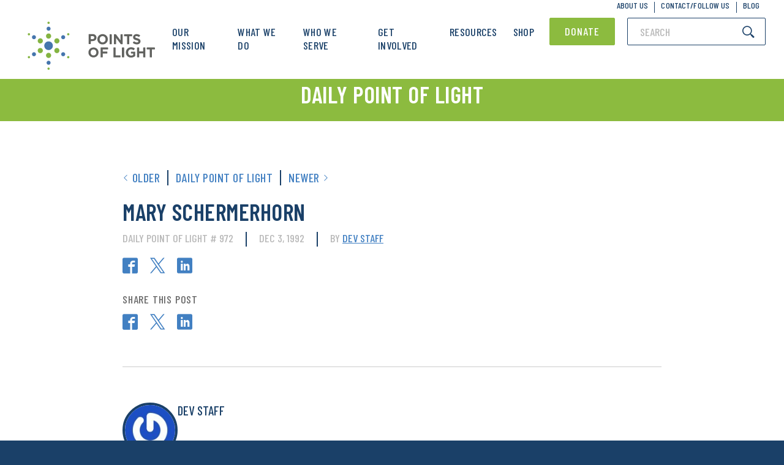

--- FILE ---
content_type: text/css
request_url: https://cdn.icomoon.io/69148/PointsofLight/style.css?yxqp5e
body_size: 1356
content:
@font-face {
  font-family: 'icomoon';
  src:  url('https://cdn.icomoon.io/69148/PointsofLight/icomoon.eot?yxqp5e');
  src:  url('https://cdn.icomoon.io/69148/PointsofLight/icomoon.eot?yxqp5e#iefix') format('embedded-opentype'),
    url('https://cdn.icomoon.io/69148/PointsofLight/icomoon.woff2?yxqp5e') format('woff2'),
    url('https://cdn.icomoon.io/69148/PointsofLight/icomoon.ttf?yxqp5e') format('truetype'),
    url('https://cdn.icomoon.io/69148/PointsofLight/icomoon.woff?yxqp5e') format('woff'),
    url('https://cdn.icomoon.io/69148/PointsofLight/icomoon.svg?yxqp5e#icomoon') format('svg');
  font-weight: normal;
  font-style: normal;
  font-display: block;
}

[class^="icon-"], [class*=" icon-"] {
  /* use !important to prevent issues with browser extensions that change fonts */
  font-family: 'icomoon' !important;
  speak: never;
  font-style: normal;
  font-weight: normal;
  font-variant: normal;
  text-transform: none;
  line-height: 1;

  /* Better Font Rendering =========== */
  -webkit-font-smoothing: antialiased;
  -moz-osx-font-smoothing: grayscale;
}

.icon-employee:before {
  content: "\e951";
}
.icon-spotlight:before {
  content: "\e952";
}
.icon-construction-worker:before {
  content: "\e953";
}
.icon-educate:before {
  content: "\e954";
}
.icon-customer-service:before {
  content: "\e955";
}
.icon-chess:before {
  content: "\e956";
}
.icon-donate:before {
  content: "\e947";
}
.icon-listen-learn:before {
  content: "\e948";
}
.icon-purchase-power:before {
  content: "\e949";
}
.icon-social-entreprenuer:before {
  content: "\e94a";
}
.icon-videos-hands:before {
  content: "\e94b";
}
.icon-voice:before {
  content: "\e94c";
}
.icon-volunteer:before {
  content: "\e94d";
}
.icon-vote:before {
  content: "\e94e";
}
.icon-work:before {
  content: "\e94f";
}
.icon-signature-events:before {
  content: "\e902";
}
.icon-local-license:before {
  content: "\e904";
}
.icon-climate-action:before {
  content: "\e90b";
}
.icon-life-on-land:before {
  content: "\e90c";
}
.icon-responsible-consumption:before {
  content: "\e90d";
}
.icon-support-life-below-water:before {
  content: "\e90e";
}
.icon-affordable--clean-energy:before {
  content: "\e90f";
}
.icon-decent-work--economic-growth:before {
  content: "\e910";
}
.icon-reduced-inequalities:before {
  content: "\e911";
}
.icon-sustainable-cities--communities:before {
  content: "\e912";
}
.icon-case-studies:before {
  content: "\e913";
}
.icon-for-measuring-effectiveness:before {
  content: "\e914";
}
.icon-corporate-institute:before {
  content: "\e915";
}
.icon-corporate-service-council:before {
  content: "\e916";
}
.icon-data-sheets:before {
  content: "\e917";
}
.icon-for-volunteers:before {
  content: "\e918";
}
.icon-impact:before {
  content: "\e919";
}
.icon-integration:before {
  content: "\e91a";
}
.icon-investments:before {
  content: "\e91b";
}
.icon-reports:before {
  content: "\e91c";
}
.icon-toolkits:before {
  content: "\e91d";
}
.icon-videos:before {
  content: "\e91e";
}
.icon-webinars:before {
  content: "\e91f";
}
.icon-a-prepackaged-growth-program:before {
  content: "\e920";
}
.icon-access-to-materials:before {
  content: "\e921";
}
.icon-access-to-the-diagnostic:before {
  content: "\e922";
}
.icon-current-enterprises:before {
  content: "\e923";
}
.icon-how-to-become-a-hub:before {
  content: "\e924";
}
.icon-how-to-become-certified:before {
  content: "\e925";
}
.icon-national-influence:before {
  content: "\e926";
}
.icon-service-enterprise-initiative:before {
  content: "\e927";
}
.icon-a-comprehensive-diagnostic:before {
  content: "\e928";
}
.icon-changemakers:before {
  content: "\e929";
}
.icon-civic-action-nonprofits:before {
  content: "\e92a";
}
.icon-civic-entrepreneurs:before {
  content: "\e92b";
}
.icon-coaching:before {
  content: "\e92c";
}
.icon-corporate-engagement:before {
  content: "\e92d";
}
.icon-enjoy-excellent-benefits:before {
  content: "\e92e";
}
.icon-increased-access:before {
  content: "\e92f";
}
.icon-nonprofit-readiness:before {
  content: "\e930";
}
.icon-program-assesment:before {
  content: "\e931";
}
.icon-program-design:before {
  content: "\e932";
}
.icon-research--resources:before {
  content: "\e933";
}
.icon-service-recognition:before {
  content: "\e934";
}
.icon-skills-based-aid:before {
  content: "\e935";
}
.icon-training--operations:before {
  content: "\e936";
}
.icon-youth-empowerment:before {
  content: "\e937";
}
.icon-advocate-for-infrustructure:before {
  content: "\e938";
}
.icon-be-part-of-a-rich-legacy:before {
  content: "\e939";
}
.icon-create-pervasice-calls-to-act:before {
  content: "\e93a";
}
.icon-gender-equality:before {
  content: "\e93b";
}
.icon-health--well-being:before {
  content: "\e93c";
}
.icon-quality-education:before {
  content: "\e93d";
}
.icon-solve-big-picture-problems:before {
  content: "\e93e";
}
.icon-strengthen-exisiting-networks:before {
  content: "\e93f";
}
.icon-water-sanitation:before {
  content: "\e940";
}
.icon-zero-hunger:before {
  content: "\e941";
}
.icon-zero-poverty:before {
  content: "\e942";
}
.icon-getting-fotune-500s-involved:before {
  content: "\e943";
}
.icon-guiding-millions-of-volunteers:before {
  content: "\e944";
}
.icon-instructing-non-profits:before {
  content: "\e945";
}
.icon-linking-hundreds-of-non-profits:before {
  content: "\e946";
}
.icon-hands:before {
  content: "\e903";
}
.icon-tshirt:before {
  content: "\e90a";
}
.icon-unlocked:before {
  content: "\e908";
}
.icon-locked:before {
  content: "\e909";
}
.icon-download:before {
  content: "\e907";
}
.icon-search:before {
  content: "\e900";
}
.icon-x-twitter-logo:before {
  content: "\e950";
  color: #fff;
}
.icon-linkedin:before {
  content: "\e905";
}
.icon-facebook:before {
  content: "\e906";
}
.icon-hamburger:before {
  content: "\ec71";
}
.icon-cross:before {
  content: "\ed6d";
}
.icon-arrow-right:before {
  content: "\edbe";
}
.icon-arrow-down:before {
  content: "\edbf";
}
.icon-arrow-left:before {
  content: "\edc6";
}
.icon-gplus:before {
  content: "\eeea";
}
.icon-instagram:before {
  content: "\eef1";
}
.icon-twitter:before {
  content: "\eef5";
}
.icon-rss:before {
  content: "\eefa";
}
.icon-pinterest:before {
  content: "\ef30";
}
.icon-youtube:before {
  content: "\e901";
}
